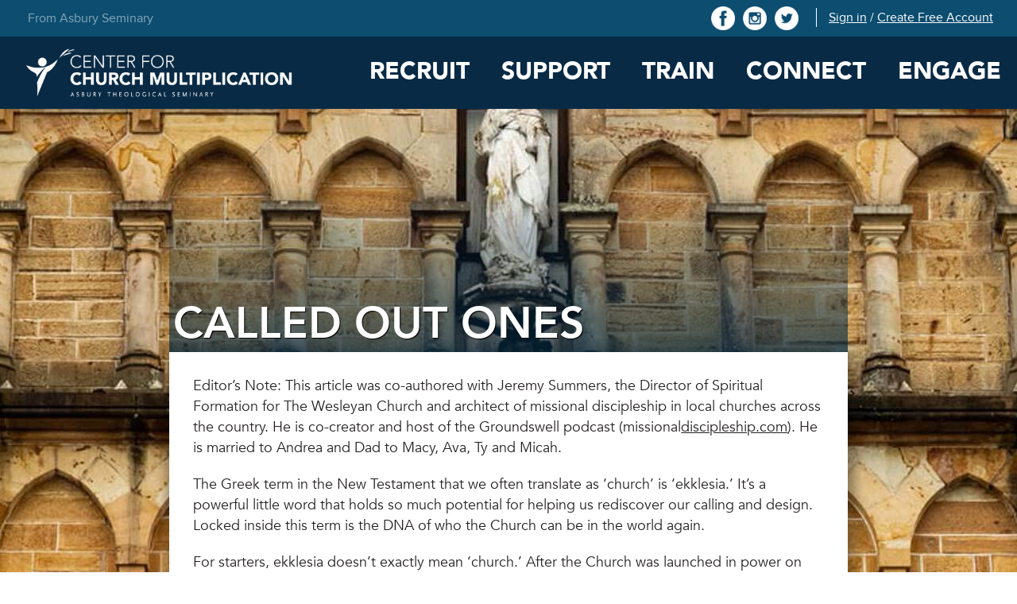

--- FILE ---
content_type: text/html; charset=UTF-8
request_url: https://asburychurchplanting.com/called-out-ones/
body_size: 10175
content:
<!DOCTYPE html>
<html lang="en-US" prefix="og: http://ogp.me/ns#">
<head>
      <title> &raquo; Called Out Ones &mdash; Center for Church Multiplication</title>
  
	<meta http-equiv="Content-Type" content="text/html; charset=UTF-8" />
	<meta name="viewport" content="width=device-width">
	<link rel="profile" href="http://gmpg.org/xfn/11" />
	<link href="https://unpkg.com/tailwindcss@^1.0/dist/tailwind.min.css" rel="stylesheet">
	<link rel="stylesheet" type="text/css" href="/wp-content/themes/cpi/style.css?ver=4.11.25" />
	<link rel='stylesheet' id='font_awesome-css'  href='/wp-content/themes/cpi/fonts/fontawesome/font-awesome.css?ver=4.9.13' type='text/css' />
	<link rel='stylesheet' href='/wp-content/themes/cpi/css/internal-nav.css' type='text/css' media='all' />
	<link rel="icon" type="image/x-icon" href="/wp-content/uploads/ccm-fav-16.png" />
	<link href="https://fonts.googleapis.com/css2?family=Abril+Fatface&display=swap" rel="stylesheet">
	
	<!-- Facebook Pixel Code --><script>!function(f,b,e,v,n,t,s){if(f.fbq)return;n=f.fbq=function(){n.callMethod?n.callMethod.apply(n,arguments):n.queue.push(arguments)};if(!f._fbq)f._fbq=n;n.push=n;n.loaded=!0;n.version='2.0';n.queue=[];t=b.createElement(e);t.async=!0;t.src=v;s=b.getElementsByTagName(e)[0];s.parentNode.insertBefore(t,s)}(window,document,'script','https://connect.facebook.net/en_US/fbevents.js'); fbq('init', '781034156745345'); fbq('track', 'PageView');</script><noscript> <img height="1" width="1" src="https://www.facebook.com/tr?id=781034156745345&ev=PageView&noscript=1"/></noscript><!-- End Facebook Pixel Code -->
		
	<meta name='robots' content='max-image-preview:large' />
	<style>img:is([sizes="auto" i], [sizes^="auto," i]) { contain-intrinsic-size: 3000px 1500px }</style>
	<link rel="alternate" type="application/rss+xml" title="Asbury Center for Church Multiplication &raquo; Called Out Ones Comments Feed" href="https://asburychurchplanting.com/called-out-ones/feed/" />
<script type="text/javascript">
/* <![CDATA[ */
window._wpemojiSettings = {"baseUrl":"https:\/\/s.w.org\/images\/core\/emoji\/16.0.1\/72x72\/","ext":".png","svgUrl":"https:\/\/s.w.org\/images\/core\/emoji\/16.0.1\/svg\/","svgExt":".svg","source":{"concatemoji":"https:\/\/asburychurchplanting.com\/wp-includes\/js\/wp-emoji-release.min.js?ver=6.8.3"}};
/*! This file is auto-generated */
!function(s,n){var o,i,e;function c(e){try{var t={supportTests:e,timestamp:(new Date).valueOf()};sessionStorage.setItem(o,JSON.stringify(t))}catch(e){}}function p(e,t,n){e.clearRect(0,0,e.canvas.width,e.canvas.height),e.fillText(t,0,0);var t=new Uint32Array(e.getImageData(0,0,e.canvas.width,e.canvas.height).data),a=(e.clearRect(0,0,e.canvas.width,e.canvas.height),e.fillText(n,0,0),new Uint32Array(e.getImageData(0,0,e.canvas.width,e.canvas.height).data));return t.every(function(e,t){return e===a[t]})}function u(e,t){e.clearRect(0,0,e.canvas.width,e.canvas.height),e.fillText(t,0,0);for(var n=e.getImageData(16,16,1,1),a=0;a<n.data.length;a++)if(0!==n.data[a])return!1;return!0}function f(e,t,n,a){switch(t){case"flag":return n(e,"\ud83c\udff3\ufe0f\u200d\u26a7\ufe0f","\ud83c\udff3\ufe0f\u200b\u26a7\ufe0f")?!1:!n(e,"\ud83c\udde8\ud83c\uddf6","\ud83c\udde8\u200b\ud83c\uddf6")&&!n(e,"\ud83c\udff4\udb40\udc67\udb40\udc62\udb40\udc65\udb40\udc6e\udb40\udc67\udb40\udc7f","\ud83c\udff4\u200b\udb40\udc67\u200b\udb40\udc62\u200b\udb40\udc65\u200b\udb40\udc6e\u200b\udb40\udc67\u200b\udb40\udc7f");case"emoji":return!a(e,"\ud83e\udedf")}return!1}function g(e,t,n,a){var r="undefined"!=typeof WorkerGlobalScope&&self instanceof WorkerGlobalScope?new OffscreenCanvas(300,150):s.createElement("canvas"),o=r.getContext("2d",{willReadFrequently:!0}),i=(o.textBaseline="top",o.font="600 32px Arial",{});return e.forEach(function(e){i[e]=t(o,e,n,a)}),i}function t(e){var t=s.createElement("script");t.src=e,t.defer=!0,s.head.appendChild(t)}"undefined"!=typeof Promise&&(o="wpEmojiSettingsSupports",i=["flag","emoji"],n.supports={everything:!0,everythingExceptFlag:!0},e=new Promise(function(e){s.addEventListener("DOMContentLoaded",e,{once:!0})}),new Promise(function(t){var n=function(){try{var e=JSON.parse(sessionStorage.getItem(o));if("object"==typeof e&&"number"==typeof e.timestamp&&(new Date).valueOf()<e.timestamp+604800&&"object"==typeof e.supportTests)return e.supportTests}catch(e){}return null}();if(!n){if("undefined"!=typeof Worker&&"undefined"!=typeof OffscreenCanvas&&"undefined"!=typeof URL&&URL.createObjectURL&&"undefined"!=typeof Blob)try{var e="postMessage("+g.toString()+"("+[JSON.stringify(i),f.toString(),p.toString(),u.toString()].join(",")+"));",a=new Blob([e],{type:"text/javascript"}),r=new Worker(URL.createObjectURL(a),{name:"wpTestEmojiSupports"});return void(r.onmessage=function(e){c(n=e.data),r.terminate(),t(n)})}catch(e){}c(n=g(i,f,p,u))}t(n)}).then(function(e){for(var t in e)n.supports[t]=e[t],n.supports.everything=n.supports.everything&&n.supports[t],"flag"!==t&&(n.supports.everythingExceptFlag=n.supports.everythingExceptFlag&&n.supports[t]);n.supports.everythingExceptFlag=n.supports.everythingExceptFlag&&!n.supports.flag,n.DOMReady=!1,n.readyCallback=function(){n.DOMReady=!0}}).then(function(){return e}).then(function(){var e;n.supports.everything||(n.readyCallback(),(e=n.source||{}).concatemoji?t(e.concatemoji):e.wpemoji&&e.twemoji&&(t(e.twemoji),t(e.wpemoji)))}))}((window,document),window._wpemojiSettings);
/* ]]> */
</script>
<style id='wp-emoji-styles-inline-css' type='text/css'>

	img.wp-smiley, img.emoji {
		display: inline !important;
		border: none !important;
		box-shadow: none !important;
		height: 1em !important;
		width: 1em !important;
		margin: 0 0.07em !important;
		vertical-align: -0.1em !important;
		background: none !important;
		padding: 0 !important;
	}
</style>
<link rel='stylesheet' id='wp-block-library-css' href='https://asburychurchplanting.com/wp-includes/css/dist/block-library/style.min.css?ver=6.8.3' type='text/css' media='all' />
<style id='classic-theme-styles-inline-css' type='text/css'>
/*! This file is auto-generated */
.wp-block-button__link{color:#fff;background-color:#32373c;border-radius:9999px;box-shadow:none;text-decoration:none;padding:calc(.667em + 2px) calc(1.333em + 2px);font-size:1.125em}.wp-block-file__button{background:#32373c;color:#fff;text-decoration:none}
</style>
<style id='global-styles-inline-css' type='text/css'>
:root{--wp--preset--aspect-ratio--square: 1;--wp--preset--aspect-ratio--4-3: 4/3;--wp--preset--aspect-ratio--3-4: 3/4;--wp--preset--aspect-ratio--3-2: 3/2;--wp--preset--aspect-ratio--2-3: 2/3;--wp--preset--aspect-ratio--16-9: 16/9;--wp--preset--aspect-ratio--9-16: 9/16;--wp--preset--color--black: #000000;--wp--preset--color--cyan-bluish-gray: #abb8c3;--wp--preset--color--white: #ffffff;--wp--preset--color--pale-pink: #f78da7;--wp--preset--color--vivid-red: #cf2e2e;--wp--preset--color--luminous-vivid-orange: #ff6900;--wp--preset--color--luminous-vivid-amber: #fcb900;--wp--preset--color--light-green-cyan: #7bdcb5;--wp--preset--color--vivid-green-cyan: #00d084;--wp--preset--color--pale-cyan-blue: #8ed1fc;--wp--preset--color--vivid-cyan-blue: #0693e3;--wp--preset--color--vivid-purple: #9b51e0;--wp--preset--gradient--vivid-cyan-blue-to-vivid-purple: linear-gradient(135deg,rgba(6,147,227,1) 0%,rgb(155,81,224) 100%);--wp--preset--gradient--light-green-cyan-to-vivid-green-cyan: linear-gradient(135deg,rgb(122,220,180) 0%,rgb(0,208,130) 100%);--wp--preset--gradient--luminous-vivid-amber-to-luminous-vivid-orange: linear-gradient(135deg,rgba(252,185,0,1) 0%,rgba(255,105,0,1) 100%);--wp--preset--gradient--luminous-vivid-orange-to-vivid-red: linear-gradient(135deg,rgba(255,105,0,1) 0%,rgb(207,46,46) 100%);--wp--preset--gradient--very-light-gray-to-cyan-bluish-gray: linear-gradient(135deg,rgb(238,238,238) 0%,rgb(169,184,195) 100%);--wp--preset--gradient--cool-to-warm-spectrum: linear-gradient(135deg,rgb(74,234,220) 0%,rgb(151,120,209) 20%,rgb(207,42,186) 40%,rgb(238,44,130) 60%,rgb(251,105,98) 80%,rgb(254,248,76) 100%);--wp--preset--gradient--blush-light-purple: linear-gradient(135deg,rgb(255,206,236) 0%,rgb(152,150,240) 100%);--wp--preset--gradient--blush-bordeaux: linear-gradient(135deg,rgb(254,205,165) 0%,rgb(254,45,45) 50%,rgb(107,0,62) 100%);--wp--preset--gradient--luminous-dusk: linear-gradient(135deg,rgb(255,203,112) 0%,rgb(199,81,192) 50%,rgb(65,88,208) 100%);--wp--preset--gradient--pale-ocean: linear-gradient(135deg,rgb(255,245,203) 0%,rgb(182,227,212) 50%,rgb(51,167,181) 100%);--wp--preset--gradient--electric-grass: linear-gradient(135deg,rgb(202,248,128) 0%,rgb(113,206,126) 100%);--wp--preset--gradient--midnight: linear-gradient(135deg,rgb(2,3,129) 0%,rgb(40,116,252) 100%);--wp--preset--font-size--small: 13px;--wp--preset--font-size--medium: 20px;--wp--preset--font-size--large: 36px;--wp--preset--font-size--x-large: 42px;--wp--preset--spacing--20: 0.44rem;--wp--preset--spacing--30: 0.67rem;--wp--preset--spacing--40: 1rem;--wp--preset--spacing--50: 1.5rem;--wp--preset--spacing--60: 2.25rem;--wp--preset--spacing--70: 3.38rem;--wp--preset--spacing--80: 5.06rem;--wp--preset--shadow--natural: 6px 6px 9px rgba(0, 0, 0, 0.2);--wp--preset--shadow--deep: 12px 12px 50px rgba(0, 0, 0, 0.4);--wp--preset--shadow--sharp: 6px 6px 0px rgba(0, 0, 0, 0.2);--wp--preset--shadow--outlined: 6px 6px 0px -3px rgba(255, 255, 255, 1), 6px 6px rgba(0, 0, 0, 1);--wp--preset--shadow--crisp: 6px 6px 0px rgba(0, 0, 0, 1);}:where(.is-layout-flex){gap: 0.5em;}:where(.is-layout-grid){gap: 0.5em;}body .is-layout-flex{display: flex;}.is-layout-flex{flex-wrap: wrap;align-items: center;}.is-layout-flex > :is(*, div){margin: 0;}body .is-layout-grid{display: grid;}.is-layout-grid > :is(*, div){margin: 0;}:where(.wp-block-columns.is-layout-flex){gap: 2em;}:where(.wp-block-columns.is-layout-grid){gap: 2em;}:where(.wp-block-post-template.is-layout-flex){gap: 1.25em;}:where(.wp-block-post-template.is-layout-grid){gap: 1.25em;}.has-black-color{color: var(--wp--preset--color--black) !important;}.has-cyan-bluish-gray-color{color: var(--wp--preset--color--cyan-bluish-gray) !important;}.has-white-color{color: var(--wp--preset--color--white) !important;}.has-pale-pink-color{color: var(--wp--preset--color--pale-pink) !important;}.has-vivid-red-color{color: var(--wp--preset--color--vivid-red) !important;}.has-luminous-vivid-orange-color{color: var(--wp--preset--color--luminous-vivid-orange) !important;}.has-luminous-vivid-amber-color{color: var(--wp--preset--color--luminous-vivid-amber) !important;}.has-light-green-cyan-color{color: var(--wp--preset--color--light-green-cyan) !important;}.has-vivid-green-cyan-color{color: var(--wp--preset--color--vivid-green-cyan) !important;}.has-pale-cyan-blue-color{color: var(--wp--preset--color--pale-cyan-blue) !important;}.has-vivid-cyan-blue-color{color: var(--wp--preset--color--vivid-cyan-blue) !important;}.has-vivid-purple-color{color: var(--wp--preset--color--vivid-purple) !important;}.has-black-background-color{background-color: var(--wp--preset--color--black) !important;}.has-cyan-bluish-gray-background-color{background-color: var(--wp--preset--color--cyan-bluish-gray) !important;}.has-white-background-color{background-color: var(--wp--preset--color--white) !important;}.has-pale-pink-background-color{background-color: var(--wp--preset--color--pale-pink) !important;}.has-vivid-red-background-color{background-color: var(--wp--preset--color--vivid-red) !important;}.has-luminous-vivid-orange-background-color{background-color: var(--wp--preset--color--luminous-vivid-orange) !important;}.has-luminous-vivid-amber-background-color{background-color: var(--wp--preset--color--luminous-vivid-amber) !important;}.has-light-green-cyan-background-color{background-color: var(--wp--preset--color--light-green-cyan) !important;}.has-vivid-green-cyan-background-color{background-color: var(--wp--preset--color--vivid-green-cyan) !important;}.has-pale-cyan-blue-background-color{background-color: var(--wp--preset--color--pale-cyan-blue) !important;}.has-vivid-cyan-blue-background-color{background-color: var(--wp--preset--color--vivid-cyan-blue) !important;}.has-vivid-purple-background-color{background-color: var(--wp--preset--color--vivid-purple) !important;}.has-black-border-color{border-color: var(--wp--preset--color--black) !important;}.has-cyan-bluish-gray-border-color{border-color: var(--wp--preset--color--cyan-bluish-gray) !important;}.has-white-border-color{border-color: var(--wp--preset--color--white) !important;}.has-pale-pink-border-color{border-color: var(--wp--preset--color--pale-pink) !important;}.has-vivid-red-border-color{border-color: var(--wp--preset--color--vivid-red) !important;}.has-luminous-vivid-orange-border-color{border-color: var(--wp--preset--color--luminous-vivid-orange) !important;}.has-luminous-vivid-amber-border-color{border-color: var(--wp--preset--color--luminous-vivid-amber) !important;}.has-light-green-cyan-border-color{border-color: var(--wp--preset--color--light-green-cyan) !important;}.has-vivid-green-cyan-border-color{border-color: var(--wp--preset--color--vivid-green-cyan) !important;}.has-pale-cyan-blue-border-color{border-color: var(--wp--preset--color--pale-cyan-blue) !important;}.has-vivid-cyan-blue-border-color{border-color: var(--wp--preset--color--vivid-cyan-blue) !important;}.has-vivid-purple-border-color{border-color: var(--wp--preset--color--vivid-purple) !important;}.has-vivid-cyan-blue-to-vivid-purple-gradient-background{background: var(--wp--preset--gradient--vivid-cyan-blue-to-vivid-purple) !important;}.has-light-green-cyan-to-vivid-green-cyan-gradient-background{background: var(--wp--preset--gradient--light-green-cyan-to-vivid-green-cyan) !important;}.has-luminous-vivid-amber-to-luminous-vivid-orange-gradient-background{background: var(--wp--preset--gradient--luminous-vivid-amber-to-luminous-vivid-orange) !important;}.has-luminous-vivid-orange-to-vivid-red-gradient-background{background: var(--wp--preset--gradient--luminous-vivid-orange-to-vivid-red) !important;}.has-very-light-gray-to-cyan-bluish-gray-gradient-background{background: var(--wp--preset--gradient--very-light-gray-to-cyan-bluish-gray) !important;}.has-cool-to-warm-spectrum-gradient-background{background: var(--wp--preset--gradient--cool-to-warm-spectrum) !important;}.has-blush-light-purple-gradient-background{background: var(--wp--preset--gradient--blush-light-purple) !important;}.has-blush-bordeaux-gradient-background{background: var(--wp--preset--gradient--blush-bordeaux) !important;}.has-luminous-dusk-gradient-background{background: var(--wp--preset--gradient--luminous-dusk) !important;}.has-pale-ocean-gradient-background{background: var(--wp--preset--gradient--pale-ocean) !important;}.has-electric-grass-gradient-background{background: var(--wp--preset--gradient--electric-grass) !important;}.has-midnight-gradient-background{background: var(--wp--preset--gradient--midnight) !important;}.has-small-font-size{font-size: var(--wp--preset--font-size--small) !important;}.has-medium-font-size{font-size: var(--wp--preset--font-size--medium) !important;}.has-large-font-size{font-size: var(--wp--preset--font-size--large) !important;}.has-x-large-font-size{font-size: var(--wp--preset--font-size--x-large) !important;}
:where(.wp-block-post-template.is-layout-flex){gap: 1.25em;}:where(.wp-block-post-template.is-layout-grid){gap: 1.25em;}
:where(.wp-block-columns.is-layout-flex){gap: 2em;}:where(.wp-block-columns.is-layout-grid){gap: 2em;}
:root :where(.wp-block-pullquote){font-size: 1.5em;line-height: 1.6;}
</style>
<link rel='stylesheet' id='wp-job-manager-job-listings-css' href='https://asburychurchplanting.com/wp-content/plugins/wp-job-manager/assets/dist/css/job-listings.css?ver=598383a28ac5f9f156e4' type='text/css' media='all' />
<script type="text/javascript" src="https://asburychurchplanting.com/wp-includes/js/jquery/jquery.min.js?ver=3.7.1" id="jquery-core-js"></script>
<script type="text/javascript" src="https://asburychurchplanting.com/wp-includes/js/jquery/jquery-migrate.min.js?ver=3.4.1" id="jquery-migrate-js"></script>
<script type="text/javascript" id="afp_script-js-extra">
/* <![CDATA[ */
var afp_vars = {"afp_nonce":"77f359b403","afp_ajax_url":"https:\/\/asburychurchplanting.com\/wp-admin\/admin-ajax.php"};
/* ]]> */
</script>
<script type="text/javascript" src="https://asburychurchplanting.com/wp-content/themes/cpi/js/ajax-filter-posts.js" id="afp_script-js"></script>
<link rel="https://api.w.org/" href="https://asburychurchplanting.com/wp-json/" /><link rel="alternate" title="JSON" type="application/json" href="https://asburychurchplanting.com/wp-json/wp/v2/posts/59700" /><link rel="EditURI" type="application/rsd+xml" title="RSD" href="https://asburychurchplanting.com/xmlrpc.php?rsd" />
<meta name="generator" content="WordPress 6.8.3" />
<link rel="canonical" href="https://asburychurchplanting.com/called-out-ones/" />
<link rel='shortlink' href='https://asburychurchplanting.com/?p=59700' />
<link rel="alternate" title="oEmbed (JSON)" type="application/json+oembed" href="https://asburychurchplanting.com/wp-json/oembed/1.0/embed?url=https%3A%2F%2Fasburychurchplanting.com%2Fcalled-out-ones%2F" />
<link rel="alternate" title="oEmbed (XML)" type="text/xml+oembed" href="https://asburychurchplanting.com/wp-json/oembed/1.0/embed?url=https%3A%2F%2Fasburychurchplanting.com%2Fcalled-out-ones%2F&#038;format=xml" />

  <style>
    #asbury {
      display: inline-block;
      float: left;
      line-height: 46px;
      margin-left: 35px;
      opacity: 50%;
    }  
    #asbury a {
      text-decoration: none;
    }
  </style>
</head>

<header>
  
	<div id="top-bar">
  	<div id="asbury">
      <a href="https://asburyseminary.edu" target="_blank">From Asbury Seminary</a>
    </div>
  
		<a href="https://facebook.com/AsburyCCM" target="_blank"><img src="/wp-content/uploads/social-fb.png" /></a>
		<a href="https://instagram.com/asburycpi" target="_blank"><img src="/wp-content/uploads/social-instagram.png" /></a>
		<a href="https://twitter.com/AsburyCCM" target="_blank"><img src="/wp-content/uploads/social-twitter.png" /></a>
		<div class="sign-in inline-block color-white">

  		            <a href="/login">Sign in</a> / <a href="/register">Create Free Account</a>
        			
		</div>

	</div>

  <link rel="stylesheet" type="text/css" href="/wp-content/themes/cpi/css/menu-new.css?ver=1769662520"/>

<div id="nav-bar">
  <a href="/"><img class="" src="/wp-content/uploads/asbury-ccm-logo-w.png" /></a>
  
  <div class="navbar">
  <div class="dropdown">
    <button class="dropbtn">Recruit 
      <i class="header-chunk pen-title-area"></i>
    </button>
    <div class="dropdown-content">
      <div class="row">
        <div class="column first-column">
        <div class="menu-recruit-container"><ul id="menu-recruit" class="menu"><li id="menu-item-81299" class="menu-item menu-item-type-post_type menu-item-object-page menu-item-81299"><a href="https://asburychurchplanting.com/find-your-people/">Find Your People</a></li>
<li id="menu-item-81633" class="menu-item menu-item-type-post_type menu-item-object-page menu-item-81633"><a href="https://asburychurchplanting.com/lunch-and-learn/">Lunch and Learn</a></li>
</ul></div>        </div>
      </div>
    </div>
    </div> 

    <div class="dropdown">
      <button class="dropbtn">Support 
        <i class="header-chunk pen-title-area"></i>
      </button>
      <div class="dropdown-content">
        <div class="row">
          <div class="column second-column">
          <div class="menu-support-container"><ul id="menu-support" class="menu"><li id="menu-item-81300" class="menu-item menu-item-type-post_type menu-item-object-page menu-item-81300"><a href="https://asburychurchplanting.com/multiplication-grants/">Multiplication Grants</a></li>
<li id="menu-item-81326" class="menu-item menu-item-type-post_type menu-item-object-page menu-item-81326"><a href="https://asburychurchplanting.com/testimonials/">Testimonials</a></li>
<li id="menu-item-80989" class="menu-item menu-item-type-post_type menu-item-object-page menu-item-80989"><a target="_blank" href="https://therivernetwork.org/asburygmcgrant#new_tab">GMC Matching Grants</a></li>
</ul></div>          </div>
         </div>
      </div>
    </div>
    
    <div class="dropdown">
      <button class="dropbtn">Train 
        <i class="header-chunk pen-title-area"></i>
      </button>
      <div class="dropdown-content">
        <div class="row">
          <div class="column third-column">
          <div class="menu-train-container"><ul id="menu-train" class="menu"><li id="menu-item-81535" class="menu-item menu-item-type-post_type menu-item-object-page menu-item-81535"><a href="https://asburychurchplanting.com/coaching/">Coaching for Church Multiplication</a></li>
<li id="menu-item-81341" class="menu-item menu-item-type-post_type menu-item-object-page menu-item-81341"><a href="https://asburychurchplanting.com/global-gatherings/">Global Gatherings</a></li>
<li id="menu-item-81538" class="menu-item menu-item-type-post_type menu-item-object-page menu-item-81538"><a href="https://asburychurchplanting.com/discovery-bible-studies/">Discovery Bible Studies</a></li>
<li id="menu-item-80367" class="menu-item menu-item-type-custom menu-item-object-custom menu-item-80367"><a href="https://asburyseminary.edu/academics/degrees/certificates/church-planting/">Certificate in Church Planting</a></li>
<li id="menu-item-79046" class="menu-item menu-item-type-post_type menu-item-object-page menu-item-79046"><a href="https://asburychurchplanting.com/degrees/">Degrees</a></li>
</ul></div>          </div>
      </div>
    </div>
  </div>
  
  <div class="dropdown">
    <button class="dropbtn">Connect 
      <i class="header-chunk pen-title-area"></i>
    </button>
    <div class="dropdown-content">
      <div class="row">
        <div class="column fourth-column">
          <div class="menu-connect-container"><ul id="menu-connect" class="menu"><li id="menu-item-80854" class="menu-item menu-item-type-post_type menu-item-object-page menu-item-80854"><a href="https://asburychurchplanting.com/our-team/">Our Team</a></li>
<li id="menu-item-81539" class="menu-item menu-item-type-post_type menu-item-object-page menu-item-81539"><a href="https://asburychurchplanting.com/partners/">Partners</a></li>
<li id="menu-item-79052" class="menu-item menu-item-type-post_type menu-item-object-page menu-item-79052"><a href="https://asburychurchplanting.com/join/">Join the Connection</a></li>
</ul></div>        </div>
      </div>
    </div>
  </div>

  <div class="dropdown">
    <button class="dropbtn">Engage 
      <i class="header-chunk pen-title-area"></i>
    </button>
    <div class="dropdown-content">
      <div class="row">
        <div class="column fifth-column">
          <div class="menu-engage-container"><ul id="menu-engage" class="menu"><li id="menu-item-81344" class="menu-item menu-item-type-post_type menu-item-object-page menu-item-81344"><a href="https://asburychurchplanting.com/books/">Books</a></li>
<li id="menu-item-81347" class="menu-item menu-item-type-post_type menu-item-object-page menu-item-81347"><a href="https://asburychurchplanting.com/resources/">Resource Library</a></li>
<li id="menu-item-81345" class="menu-item menu-item-type-post_type menu-item-object-page menu-item-81345"><a href="https://asburychurchplanting.com/conversations-podcast/">Church Planting Conversations Podcast</a></li>
<li id="menu-item-81543" class="menu-item menu-item-type-post_type menu-item-object-page menu-item-81543"><a href="https://asburychurchplanting.com/local-church-defined/">Definitions and Principles</a></li>
</ul></div>        </div>
      </div>
    </div>
  </div>
</div>
<nav role="navigation">
  <div id="menuToggle">
    <input type="checkbox" />
    <span></span>
    <span></span>
    <span></span>
    
    <ul id="menu">
      <div class="ham-header">Recruit</div>
      <div class="menu-recruit-container"><ul id="menu-recruit-1" class="menu"><li class="menu-item menu-item-type-post_type menu-item-object-page menu-item-81299"><a href="https://asburychurchplanting.com/find-your-people/">Find Your People</a></li>
<li class="menu-item menu-item-type-post_type menu-item-object-page menu-item-81633"><a href="https://asburychurchplanting.com/lunch-and-learn/">Lunch and Learn</a></li>
</ul></div>        <div class="ham-header">Support</div>
      <div class="menu-support-container"><ul id="menu-support-1" class="menu"><li class="menu-item menu-item-type-post_type menu-item-object-page menu-item-81300"><a href="https://asburychurchplanting.com/multiplication-grants/">Multiplication Grants</a></li>
<li class="menu-item menu-item-type-post_type menu-item-object-page menu-item-81326"><a href="https://asburychurchplanting.com/testimonials/">Testimonials</a></li>
<li class="menu-item menu-item-type-post_type menu-item-object-page menu-item-80989"><a target="_blank" href="https://therivernetwork.org/asburygmcgrant#new_tab">GMC Matching Grants</a></li>
</ul></div>        <div class="ham-header">Train</div>
      <div class="menu-train-container"><ul id="menu-train-1" class="menu"><li class="menu-item menu-item-type-post_type menu-item-object-page menu-item-81535"><a href="https://asburychurchplanting.com/coaching/">Coaching for Church Multiplication</a></li>
<li class="menu-item menu-item-type-post_type menu-item-object-page menu-item-81341"><a href="https://asburychurchplanting.com/global-gatherings/">Global Gatherings</a></li>
<li class="menu-item menu-item-type-post_type menu-item-object-page menu-item-81538"><a href="https://asburychurchplanting.com/discovery-bible-studies/">Discovery Bible Studies</a></li>
<li class="menu-item menu-item-type-custom menu-item-object-custom menu-item-80367"><a href="https://asburyseminary.edu/academics/degrees/certificates/church-planting/">Certificate in Church Planting</a></li>
<li class="menu-item menu-item-type-post_type menu-item-object-page menu-item-79046"><a href="https://asburychurchplanting.com/degrees/">Degrees</a></li>
</ul></div>        
        <div class="ham-header">Connect</div>
        <div class="menu-connect-container"><ul id="menu-connect-1" class="menu"><li class="menu-item menu-item-type-post_type menu-item-object-page menu-item-80854"><a href="https://asburychurchplanting.com/our-team/">Our Team</a></li>
<li class="menu-item menu-item-type-post_type menu-item-object-page menu-item-81539"><a href="https://asburychurchplanting.com/partners/">Partners</a></li>
<li class="menu-item menu-item-type-post_type menu-item-object-page menu-item-79052"><a href="https://asburychurchplanting.com/join/">Join the Connection</a></li>
</ul></div>        
          <div class="ham-header">Engage</div>
          <div class="menu-engage-container"><ul id="menu-engage-1" class="menu"><li class="menu-item menu-item-type-post_type menu-item-object-page menu-item-81344"><a href="https://asburychurchplanting.com/books/">Books</a></li>
<li class="menu-item menu-item-type-post_type menu-item-object-page menu-item-81347"><a href="https://asburychurchplanting.com/resources/">Resource Library</a></li>
<li class="menu-item menu-item-type-post_type menu-item-object-page menu-item-81345"><a href="https://asburychurchplanting.com/conversations-podcast/">Church Planting Conversations Podcast</a></li>
<li class="menu-item menu-item-type-post_type menu-item-object-page menu-item-81543"><a href="https://asburychurchplanting.com/local-church-defined/">Definitions and Principles</a></li>
</ul></div>      
    </ul>
  </div>
</nav>    
</header>


<body class="wp-singular post-template-default single single-post postid-59700 single-format-standard wp-theme-cpi post-called-out-ones cpi">
 <!-- Google tag (gtag.js) - Google Analytics -->
<script async src="https://www.googletagmanager.com/gtag/js?id=G-BS31ZC7MVL"></script>
<script>
  window.dataLayer = window.dataLayer || [];
  function gtag(){dataLayer.push(arguments);}
  gtag('js', new Date());

  gtag('config', 'G-BS31ZC7MVL');
</script>
 
  

<section class="content"></section>

<div class="page-header flex text-white" style="background: url('/wp-content/uploads/PageHeader-Resources.jpg') no-repeat center center; background-size: cover;">
	<div class="m-auto text-center">
		<h1 class=""></h1>
		<span class="text-3xl"></span>
	</div>
</div>



<div class="w-full flex justify-center m-0 p-0">
	<div class="page-content w-2/3">
		<div class="page-content-title">
			<h1>Called Out Ones</h1>
		</div>
		 <div class="page-content-block">
				 <p>Editor&#8217;s Note: This article was co-authored with Jeremy Summers, the Director of Spiritual Formation for The Wesleyan Church and architect of missional discipleship in local churches across the country. He is co-creator and host of the Groundswell podcast (missional<a href="http://discipleship.com">discipleship.com</a>). He is married to Andrea and Dad to Macy, Ava, Ty and Micah.</p>
<p>The Greek term in the New Testament that we often translate as ‘church’ is ‘ekklesia.’ It’s a powerful little word that holds so much potential for helping us rediscover our calling and design. Locked inside this term is the DNA of who the Church can be in the world again.</p>
<p>For starters, ekklesia doesn’t exactly mean ‘church.’ After the Church was launched in power on the day of Pentecost, the first believers didn’t create a new term to describe who they were. They borrowed an existing term from the common vernacular, already invested with meaning and understanding. Ekklesia means ‘assembly’ or ‘gathering’ or ‘congregation.’ As you can see, the word refers to a body of people, not to a building. Interestingly, our English word for church is derived from the German ‘kirche,’ which generally refers to the building itself. Do you see the difference? One is a place and the other is people. One is brick and mortar and the other is flesh and blood.</p>
<p>But this dynamic little term holds another layer of meaning, as well. Digging deeper we find that ekklesia comes from two words that mean “to summon” and “out.” Perhaps “called out ones” provides insight into the nature of this congregation, assembly, or gathering. And in this we find the DNA of the Church—we are the called out ones.</p>
<p>What does that mean for us? How does that set our direction and reorient us in our purpose? Let’s look at each of those three defining words and find out…</p>
<p><strong><em>Called:</em></strong> How does this entire movement begin? Jesus calls disciples. And that continues with us. We are called by Jesus to follow Jesus wherever he leads, whatever that costs. This represents the DNA strand of Discipleship.</p>
<p>“Come, follow me” is a simple invitation. But hidden in these words is the power to rewrite and reroute the trajectory of our lives. When the first disciples heard it they immediately dropped their nets on the shore, stepped into the future, and reshaped the world. Across the generations this invitation has not changed but it continues to change everything. Modern day disciples still answer the call to follow Jesus into the new life that he pioneers, leaving a trail of transformation in his wake.</p>
<p>But let’s be real about something here. The stakes are high and the cost is steep. Jesus offers no map, no framework, no turn by turn description of where this might take us. Just a challenge to follow wherever he chooses to lead. There is no sales pitch about an easier life. No guarantees of greatness. Just a call to surrender and a warning that this will cost you everything.</p>
<p>So, the call goes out. The cost is clear. But the question remains. Are you in? Will you trust Jesus and risk it all? Will you follow him into a life of discipleship?</p>
<p><strong><em>Out:</em></strong> This simple word sets our direction. We are called out. But where exactly is out? Well that depends on where God is. If God is located in one sacred space that we visit on one sacred day of the week, then we are called to where he is— out of the world and into a building. And in that case, the Church will simply escape from culture and effectively serve itself in the name of personal holiness and fidelity. But if God is actually out in the world, at work in every corner of creation, alive in every need and bringing redemption to the broken places of our communities and beyond, then we are called to where he is— called out to join him in his mission of reconciling all things and all people to himself. This represents the DNA strand of Mission.</p>
<p>After the victory of his crucifixion and resurrection, Jesus appears to his disciples and commissions them. As he prepares to ascend in glory to take his place on the throne at the right hand of the Father, he casts the vision for their future with a clear command. Jesus has conquered sin and death, possesses all authority of heaven and earth, and what does he want them to do? Go. He wants his disciples to go and make more disciples. He sends them out on mission. <em>Sending</em> is natural, even intrinsic in Christianity because it is a part of a pattern in the character of God.</p>
<p>God sends Moses.<br />
God sends prophets.<br />
God sends John the Baptist.<br />
God sends his Son.<br />
Jesus sends the disciples.<br />
God sends the Holy Spirit.<br />
The Holy Spirit sends the Church.<br />
Mission is encoded in our DNA because we inherited it from our Father.</p>
<p><strong><em>Ones: </em></strong>This last word reminds us that ekklesia is a collective venture. This faith is a shared journey. The book of Acts was marked by their passionate worship of God, their shocking compassion toward strangers, and the awe-inspiring power of the Holy Spirit unleashed. But they were also known for the way they loved one another. Authentic community was a pillar of their existence and irresistible beauty. “All of the believers were together, and had everything in common. They all gave to anyone as they had need.” This description (and prescription) in Acts 2 captured the imagination of their culture then and has intrigued dreamers in every generation since.</p>
<p>My good friend and fellow dreamer Joe Sircar observed, “History is littered with attempts to create utopian societies. Governments, non-profits, churches. But all of those dreams fail when we don’t surrender our community to the Holy Spirit. And we don’t get to pick our point of surrender.”</p>
<p>There it is. The mystery of this community was in their all out surrender to the Holy Spirit. They were not communists. Communism is a failed form of human government. And every form of human government falls short of this ideal. That means they weren’t a capitalist democracy either, by the way. In their submission to God and each other they were empowered and governed by the Holy Spirit. And a stunning form of community took root, answering Jesus’ prayer that they would be one.</p>
<p>The DNA of Ekklesia is discipleship (called) and mission (out) in the context of community (ones). In discipleship, Jesus and the Holy Spirit lead us into the heart of the Father. In mission, the heart of the Father sends us out in the power of the Spirit and the love of Jesus. And both must happen together in community. Our churches do not need separate programs for discipleship and mission. We need them intertwined and crossing together, like a double helix bound by beads of community.</p>
<p>Matt LeRoy and Jeremy Summers are co-authors of the new book <em>Paradox: Embracing the Tensions in Christianity</em> (Wesleyan Publishing House, 2016). This series of posts are adapted from the chapter, ‘Church &amp; Culture.’</p>
  
				 
				 					
					
										
					

			</div>
		
	</div>
</div>
















 
	
    


<script type="speculationrules">
{"prefetch":[{"source":"document","where":{"and":[{"href_matches":"\/*"},{"not":{"href_matches":["\/wp-*.php","\/wp-admin\/*","\/wp-content\/uploads\/*","\/wp-content\/*","\/wp-content\/plugins\/*","\/wp-content\/themes\/cpi\/*","\/*\\?(.+)"]}},{"not":{"selector_matches":"a[rel~=\"nofollow\"]"}},{"not":{"selector_matches":".no-prefetch, .no-prefetch a"}}]},"eagerness":"conservative"}]}
</script>
<script type="text/javascript" id="ajax-js-extra">
/* <![CDATA[ */
var wp_ajax = {"ajax_url":"https:\/\/asburychurchplanting.com\/wp-admin\/admin-ajax.php"};
/* ]]> */
</script>
<script type="text/javascript" src="https://asburychurchplanting.com/wp-content/themes/cpi/js/ajax.js" id="ajax-js"></script>
<script type="text/javascript" src="https://asburychurchplanting.com/wp-content/plugins/page-links-to/dist/new-tab.js?ver=3.3.7" id="page-links-to-js"></script>

<style>
.email-subscribe {
  background: #f7f7f7;
  text-align: center;
  padding: 30px 0;
  font-family: 'avenir-book';
  margin-top: 60px;
}
  </style>
<div class="email-subscribe">
    <h2>Receive the latest church planting resources and opportunities</h2>
    <!-- Begin Mailchimp Signup Form -->
    <link href="//cdn-images.mailchimp.com/embedcode/slim-10_7.css" rel="stylesheet" type="text/css">
    <style type="text/css">
    	#mc_embed_signup{ clear:left; font:14px Helvetica,Arial,sans-serif; }
    	#mc_embed_signup input.email, #mc_embed_signup input.button {display: inline-block; max-width: 300px;}
    	#mc_embed_signup input.email {background-color: white; border: 1px solid #e5e5e5; padding-left: 20px;}
    	#mc_embed_signup input.button {background-color: #262626; border: 2px solid #262626; border-radius: 0; height: auto;}
    	#mc_embed_signup form {display: block; text-align: center;}
    </style>
    <div id="mc_embed_signup">
    <form action="https://asburyseminary.us4.list-manage.com/subscribe/post?u=0a1d9b66d3ebdd467a1383ba1&amp;id=2264e4cd96" method="post" id="mc-embedded-subscribe-form" name="mc-embedded-subscribe-form" class="validate" target="_blank" novalidate>
        <div id="mc_embed_signup_scroll">
    	<input type="email" value="" name="EMAIL" class="email" id="mce-EMAIL" placeholder="Your email address" required>
        <!-- real people should not fill this in and expect good things - do not remove this or risk form bot signups-->
        <div style="position: absolute; left: -5000px;" aria-hidden="true"><input type="text" name="b_0a1d9b66d3ebdd467a1383ba1_2264e4cd96" tabindex="-1" value=""></div>
        <div class="clear"><input type="submit" value="Subscribe Now" name="subscribe" id="mc-embedded-subscribe" class="button"></div>
        </div>
    </form>
    </div>
<div class="footer py-10 w-full">

<div class="container m-auto flex flex-wrap">
	<div class="w-full md:w-1/3">
		Asbury Center for Church Multiplication<br />Beeson Center<br />204 North Lexington Avenue<br />Wilmore, KY 40390 USA
		<br /><br />(859) 858-2084<br /><a href="mailto:church.planting@asburyseminary.edu" class="underline">church.planting@asburyseminary.edu</a>
	</div>
	<div class="w-full md:w-1/3">
		<a class="underline" href="https://asburyseminary.edu" target="_blank">Asbury Theological Seminary</a> © 2015-2026 	<a href="https://asburyseminary.edu" target="_blank"><img class="ats-logo" src="/wp-content/uploads/ats-logo.png" /></a>
		
	</div>
	<div class="w-full md:w-1/3">
  	<a href="https://facebook.com/AsburyCCM" target="_blank"><img src="/wp-content/uploads/social-fb.png" /></a>
		<a href="https://instagram.com/asburyccm" target="_blank"><img src="/wp-content/uploads/social-instagram.png" /></a>
		<!-- <a href="https://twitter.com/AsburyCCM" target="_blank"><img src="/wp-content/uploads/social-twitter.png" /></a> -->
	</div>
	
</div>


    

</div>




</body>


<script>
	/*
var initialImg = "/wp-content/uploads/fellowship-church-logo_white.png";
var scrollImg = "/wp-content/uploads/fellowship_logo_colo.png";
var nav = document.getElementById('navbar');

jQuery(window).scroll(function(){
	jQuery('nav').toggleClass('scrolled', jQuery(this).scrollTop() > 78);
});

// Scrolling Function
jQuery(window).scroll(function(){
	jQuery('nav').toggleClass('scrolled', jQuery(this).scrollTop() > 100);
});
jQuery(window).scroll(function() {
   var value = jQuery(this).scrollTop();
   if (value > 100) {
      jQuery(".logo").attr("src", scrollImg);
			jQuery('#menuToggle span').css('background', '#000');
	}		
  else {
      jQuery(".logo").attr("src", initialImg);
			jQuery('#menuToggle span').css('background', '#fff');
	}

});
*/
</script>

<script>
jQuery('.menu').click (function(){
  jQuery(this).toggleClass('open');
});
</script>





</html>





--- FILE ---
content_type: text/css; charset=UTF-8
request_url: https://asburychurchplanting.com/wp-content/themes/cpi/style.css?ver=4.11.25
body_size: 4742
content:
/*
Theme Name: CPI
Author: tdturn2
Description: CPI Theme
Version: 0.1
*/

@font-face {
  font-family: 'metropolis';
  src: url('fonts/metropolis/Metropolis-Regular.otf');
  font-weight: normal;
  font-style: normal;
}

@font-face {
  font-family: 'metropolis-light';
  src: url('fonts/metropolis/Metropolis-Light.otf');
  font-weight: normal;
  font-style: normal;
}
@font-face {
  font-family: 'metropolis-extrabold';
  src: url('fonts/metropolis/Metropolis-ExtraBold.otf');
  font-weight: normal;
  font-style: normal;
}
@font-face {
  font-family: 'proxima-nova';
  src: url('fonts/proxima/proximanova-reg-webfont.eot');
  src: url('fonts/proxima/proximanova-reg-webfont?#iefix') format('embedded-opentype'),
       url('fonts/proxima/proximanova-reg-webfont.ttf') format('truetype'),
       url('fonts/proximanova-reg-webfont') format('svg');
}

@font-face {
  font-family: 'avenir-black';
  src: url('fonts/avenir-black/Avenir-Black.eot');
  src: url('fonts/avenir-black/Avenir-Black?#iefix') format('embedded-opentype'),
       url('fonts/avenir-black/Avenir-Black.ttf') format('truetype'),
			 url('fonts/avenir-black/Avenir-Black.svg') format('svg');
}
@font-face {
  font-family: 'avenir-heavy';
  src: url('fonts/avenir-heavy/Avenir-Heavy.eot');
  src: url('fonts/avenir-heavy/Avenir-Heavy?#iefix') format('embedded-opentype'),
       url('fonts/avenir-heavy/Avenir-Heavy.ttf') format('truetype'),
			 url('fonts/avenir-heavy/Avenir-Heavy.svg') format('svg');
}
@font-face {
  font-family: 'avenir-book';
  src: url('fonts/avenir-book/Avenir-Book.eot');
  src: url('fonts/avenir-book/Avenir-Book?#iefix') format('embedded-opentype'),
       url('fonts/avenir-book/Avenir-Book.ttf') format('truetype'),
			 url('fonts/avenir-book/Avenir-Book.svg') format('svg');
}

body {
	color: black;
	font-family: 'proxima-nova';
}
h1, h2, h3, h4, p {
	font-family: 'metropolis';
	
}
p {
	font-size: 18px;
	color: #231F20;
	font-family: 'avenir-book', helvetica, serif;
	line-height: 26px;
	margin-bottom: 20px;
}
p img {
  display: inline-block;
}
.alignright {
  float: right;
  margin-left: 10px;
  margin-bottom: 10px;
}
.alignleft {
  float:left;
}
header {
	display: inline-block;
	position: fixed;
	top: 0;
	width: 100%;
	z-index: 2;
}





body.logged-in header {
	top: 32px;
}
.filter-white {
	filter: invert(100%) sepia(98%) saturate(7%) hue-rotate(168deg) brightness(102%) contrast(106%);
}

#top-bar {
	background-color: #0c4d70;
	width: 100%;
	text-align: right;
	color: #fff;
}
#top-bar img {
	width: 30px; 
	margin: 0 3px;
	height: auto;
	display: inline-block;
	padding: 8px 0;
}
.footer img {
  width: 50px;
  margin: 0 10px;
	height: auto;
	display: inline-block;
	padding: 0px 0;
}
.footer img.ats-logo {
  clear:both;
  width: 150px !important;
  height: auto;
  display: block;
  margin: 20px auto 0 auto;
}

#top-bar a {
	color: #fff;
	text-decoration: underline;
}
#top-bar a:hover {
	text-decoration: none;
}
.sign-in {
	border-left: 1px solid #fff;
	padding-left: 15px;
	margin-left: 15px;
	margin-right: 30px;
}

#nav-bar {
	background-color: #082a45;
	display: grid;
	grid-template-columns: 340px 1fr;
}
#nav-bar img {
	width: 340px;
	height: auto;
	margin-left: 30px;
	padding: 10px 0;
	display: inline-block;
}

.degrees {
	width: 600px;
	margin: 30px auto 0 auto;
}

.page-content-block .degree h2 {
	font-family: 'avenir-heavy';
	font-size: 45px;
	margin-bottom: 10px;
	color: #3DBEF1;
	font-weight: 200;
	text-transform: uppercase;
}
.page-content-block .degree h3 {
	font-family: 'avenir-black';
	margin-bottom: 15px;
	font-size: 20px;
	color: #052D4B;

}
.page-content a {
  text-decoration: underline;
}
video {
  /* Make video to at least 100% wide and tall */
  min-width: 100%; 
  min-height: 100%; 
  
  /* Setting width & height to auto prevents the browser from stretching or squishing the video */
  width: auto;
  height: auto;
  max-width: none;
  /* Center the video */
  position: absolute;
  top: 50%;
  left: 50%;
  transform: translate(-50%,-50%);
}
.hero-container2 {
	padding-top: 133px;
	width: 100%;
	z-index: 1;
	overflow: hidden;
	height: 840px;
}

.header-wrapper {
	position: relative;
	height: 100%;
}
.hero-container {
	position: absolute;
  top: 0;
  bottom: 0;
  width: 100%;
  height: 100%; 
  overflow: hidden;
}

.bg-video {
	position: relative;
	top: 0;
	left: 0;
	background-position: 50% 50%;
	background-repeat: no-repeat;
	background-size: cover !important;
	display: inline-block;
	height: auto;
	left: 0;
	max-width: none !important;
	min-width: 100%;
	object-fit: contain;
	top: 0;
	width: auto;
	z-index: -99;
}


.hero-content {
	color: #fff;
	font-family: 'metropolis-light';
	height: 900px;
	z-index: 999 !important;
}
.blue-gradient {
	background: rgb(5,45,75);
	background: linear-gradient(303deg, rgba(5,45,75,1) 0%, rgba(0,77,114,1) 100%);
}
.map {
	padding-bottom: 55px;
}
.map-content {
  padding: 50px 0;
}
.map h2 {
	font-family: 'avenir-heavy', 'helvetica';
	text-transform: uppercase;
	font-weight: 500;
	color: #3DBEF1;
	font-size: 54px;
	line-height: 54px;
	text-align: right;
	border-right: 37px solid white;
	padding-right: 30px;
	margin-bottom: 30px;
}
.map-img {
  margin: 0px auto;
}
.map-text {
  padding: 0px 50px;
}
.map p {
	font-family: 'avenir-book', 'helvetica';
	color: #E2F2F6;
	font-size: 16px;
	line-height: 22px;
	text-align: right;
}
.front-feature {
	margin-top: -50px;
	background: white;
	padding: 0;
	-webkit-box-shadow: 3px 5px 15px 6px rgba(0,0,0,0.38);
	-moz-box-shadow: 3px 5px 15px 6px rgba(0,0,0,0.38);
	box-shadow: 3px 5px 15px 6px rgba(0,0,0,0.38);
}
.mission-container {
	background: rgb(226, 242, 246, 0.6);
	padding: 30px 50px;
}
.front-feature h3 {
	font-family: 'Abril Fatface', cursive;
  font-family: 'avenir-heavy', 'helvetica';
	color: #3DBEF1;
	font-size: 32px;
	line-height: 40px;
	text-align: right;
	font-weight: 500;
	margin-bottom: 0 !important
}

.front-feature-content img {
  display: inline-block;
  margin: 0 auto;
}
.front-feature-content img:hover {
  cursor: pointer;
}
.who-we-are {
	text-align: right;
	padding-bottom: 50px;
}
.who-we-are h2 {
	font-family: 'avenir-heavy', 'helvetica';
	font-size:45px;
	line-height: 45px;
	text-transform: uppercase;
	color: #3DBEF1;
	display: inline-block;
	margin: 30px 0;
}
.who-we-are p {
	font-family: 'avenir-book', 'helvetica';
	font-size: 16px;
	line-height: 22px;
	color: #004D72;
}
.who-we-are p a {
  text-decoration: underline;
}
a.watch-btn, span.watch-btn {
	display: inline-block;
	font-family: 'avenir-book', 'helvetica';
  background: #004D72;
  padding: 0 0 0 20px;
  text-transform: uppercase;
	color: #fff;
	font-weight: 200;
	font-size: 24px;
	line-height: 60px;
}
.front-feature-content span {
	font-size: 22px;
	font-weight: 200;
	text-transform: uppercase;
	background-color: #085c80;
	color: white;
	height: 32px;
	padding: 10px;
}
a.blue-btn {
	vertical-align: top;
}
.blue-btn span {
	font-family: 'avenir-book', sans-serif;
	display: inline-block;
	font-size: 15px;
	font-weight: 200;
	text-transform: uppercase;
	background-color: #085c80;
	color: #E2F2F6;
	height: 43px;
	line-height: 43px;
	padding: 0 15px;
	margin: 0;
}
.blue-btn img {
	display: inline-block;
	height: 43px;
	margin-top: -1px;
}
.stories .blue-btn img, .regional-hubs .blue-btn img {
  width: auto;
  border-radius: 0;
  float: none;
  margin-right: 0;
  margin: 0;
  height: 43px;
}
.partner-content {
  display: grid;
  ggrid-template-columns: repeat(auto-fit, minmax(255px, 1fr));
  grid-template-columns: 350px 1fr;
  jjustify-content: center;
  margin-bottom: 15px;
}
/* .partner-content a {
  align-self: center;
} */

.front-feature-content .fa-angle-right {
	background: rgba(0, 0, 0, 0.3);
	font-size: 52px;
	padding: 0;
}

.home-bottom-content {
	margin:  50px auto;
  padding-bottom: 10px;
	text-align: center;
}
.mask-img {
	max-height: 100px;
	height: auto;
	display: inline-block;
	margin-bottom: 50px;
}
.home-bottom-content p {
	max-width: 700px;
	margin: 0 auto 50px auto;
	font-family: 'avenir-book', sans-serif;
	color: #052D4B;
	font-size: 22px;
}
.home-bottom-content h2 {
  font-size: 95px;
  text-transform: uppercase;
  font-family: 'avenir-black', sans-serif;
  color: #082a45;
}
.section-photos {
  margin-bottom: 50px;
}
.section-photos img {
	width: 200px;
	height: auto;
	padding: 0 5px;
	margin-bottom: 0;
  display: inline-block;
}

/*
a.watch-btn .fa-angle-right, span.watch-btn .fa-angle-right, .livestream .fa-angle-right {
	display: inline-block;
	font-size: 60px;
	font-weight: 200px;
  margin-left: 15px;
  background: rgba(0, 0, 0, 0.3);
  padding: 1px 12px 1px 15px;
}
span.learn .fa-angle-right, span.learn .fa-angle, .livestream .fa-angle {
  background-color: #3DBEF1
}

.livestream .fa-angle-right {
	background-color: #085c80;
	line-height: 35px;
	margin-left: 5px;
}


.block-plug {
	height: 550px;
}
.block-plug h3 {
	
}
*/

.embed-container {
        position: relative;
        padding-bottom: 56.25%;
        height: 0; overflow: hidden;
        max-width: 100%; height: auto;
}
.embed-container iframe, .embed-container object, .embed-container embed {
    position: absolute;
    top: 0;
    left: 0;
    width: 100%;
    height: 100%;
}

.iframe-container {
  overflow: hidden;
  padding-top: 56.25%;
  position: relative;
	margin-bottom: 30px;
}
.iframe-container iframe {
  border: 0;
  height: 100%;
  left: 0;
  position: absolute;
  top: 0;
  width: 100%;
}

.institute-listing {
  text-align: center;
  margin-bottom: 30px;
}
.institute-listing h2 {
  margin-top: 30px;
  text-transform: uppercase;
}

.event-block {
  padding: 15px 30px;
  background: #688593;
  display: inline-block;
  font-size: 28px;
  color: white;
  text-align: center;
  font-weight: 900;
  font-family: 'avenir-black';
  text-decoration: none !important;
}
.institute-description {
  text-align: right;
  margin: 0 auto;
}
.page-content-block {
  overflow: hidden;
}
.page-content-block .institute-description h2 {
  margin-top: 30px;
  font-family: 'avenir-heavy';
  font-size: 45px;
  line-height: 45px;
  margin-bottom: 10px;
  color: #3DBEF1;
  font-weight: 200;
  text-transform: uppercase;
}

.event-block:hover {
  background: #3dbef1;  
}



.testimonials-container {
  background: #E2F2F6;
  padding: 30px 0 30px 0;
}
.testimonials {
  font-size: 24px;
  line-height: 30px;
  max-width: 900px;
  margin: 0 auto;
  font-family: 'avenir-book';
}
figcaption {
  text-align: right;
  font-weight: 900;
  float: right;
  font-size: 18px !important;
  color: #052D4B; 
  margin-bottom: 10px;
  padding-right: 20px;
}
blockquote {
  background: transparent;
  border-left: 30px solid #3DBEF1;
  margin: 1.5em 20px;
  padding: 0.5em 20px;
  quotes: "\201C""\201D""\2018""\2019";
  color: #3DBEF1;
}
blockquote:before {
  color: #3DBEF1;
  content: open-quote open-quote;
  font-size: 4em;
  line-height: 0.1em;
  margin-right: 0.25em;
  vertical-align: -0.4em;
}


.page-header {
	height: 894px;
	width: 100%;
	position: absolute;
	z-index: -10;
}
/*
.page-header h1 {
	font-family: 'Metropolis-ExtraBold';
	font-size: 80px;
	
}
.page-header span {
	font-family: 'proxima-nova';
}
*/

.regional-hubs {
  margin-bottom: 30px;
}

.regional-hubs img {
  width: 250px;
  height: auto;
  margin: 0px;
}

h3 {
	font-family: 'avenir-heavy', 'helvetica';
	font-size:35px;
	line-height: 35px;
	color: #3DBEF1;
	display: inline-block;
	margin-bottom: 20px;
}

h4 {
	font-family: 'avenir-heavy', 'helvetica';
	font-size:25px;
	line-height: 35px;
	color: #3DBEF1;
	display: block;
	margin: 0 0 20px 0;
}

.page-content-block .stories h2 {
  margin-bottom: 15px;
}

.page-plug p {
	font-size: 28px;
	line-height: 44px;
	letter-spacing: 0;
	font-family: 'proxima-nova';
}
.page-plug a, .text-content a {
	border-bottom: 4px #1b8aa5 solid;
	padding-bottom: 4px;
}
.page-content {
	margin-top: 233px;
	position: relative;
	z-index: 1;
	display: block;
	font-family: 'avenir-book', Helvetica, sans-serif;
}
.page-content-title {
	height: 210px;
	background: rgb(4,40,64);
	background: linear-gradient(0deg, rgba(4,40,64,0.7) 0%, rgba(4,40,69,0) 100%);
	background-blend-mode: multiply;
	vertical-align: bottom;
	position: relative;
}
.page-content-title h1 {
	position: absolute;
	font-family: 'avenir-heavy', 'helvetica';
	color: #fff;
	text-transform: uppercase;
	font-size: 55px;
	line-height: 60px;
	text-shadow: 1px 1px 1px #000;
	bottom: 5px;
	left: 5px;
}
.page-content-block {
	background: white;
  padding: 30px;
	-webkit-box-shadow: 3px 5px 15px 6px rgba(0,0,0,0.38);
	-moz-box-shadow: 3px 5px 15px 6px rgba(0,0,0,0.38);
	box-shadow: 3px 5px 15px 6px rgba(0,0,0,0.38);

}
.page-content-block h2 {
	font-family: 'avenir-black', helvetica;
	color: #052D4B;
	font-size: 35px;
  line-height: 42px;
	margin-bottom: 20px;
}
.page-content-block ul {
	
	list-style: square;
}
.page-content-block ol {
	font-family: 'avenir-book', helvetica;
	list-style: decimal;
}
.page-content-block ol, .page-content-block ul {
  margin-bottom: 20px;
}
.page-content-block ul li, .page-content-block ol li {
	font-family: 'avenir-book', helvetica;
	font-size: 18px;
	margin-left: 40px;
	padding: 0 0 0 15px;
}
.page-content-block .slick-dots li {
  margin: 0;
  padding: 0;
}
.image-break {
	display: block;
	height: 350px;
	-webkit-background-size: cover;
  -moz-background-size: cover;
  -o-background-size: cover;
  background-size: cover;
}

.stories img {
	width: 13rem;
	border-radius: 50%;
}
.coaching img {
  margin-right: 0;
  float: right;
  margin-left: 15px;
}
.story {
	padding-bottom: 15px;
	margin-bottom: 15px;
	border-bottom: 1px solid #ccc;
}
.stories h3 {
  font-size: 23px;
  line-height: 23px;
  display: inline-block;
  margin: 0 0 15px 0;
}

.resource-content-header {
  bbackground: #F5F5F5;
}
.article-image {
  wwidth: 255px;
  height: 200px;
}
.page-content .articles a {
  text-decoration: none !important;
}
.articles {
  display: grid;
  /* ggrid-template-columns: repeat(4, 1fr); */
  grid-template-columns: repeat(auto-fit, minmax(255px, 1fr));

  grid-gap: 15px;
  /* ggrid-auto-rows: 100px; */
}
.article:hover {
  background: #eee;
}
.article-description {
  padding: 10px;
}
.article h2 {
  font-size: 18px;
  font-weight: 900;
  margin-bottom: 5px;
}
.article h3 {
  font-size: 14px;
  line-height: 14px;
  margin: 0;
  font-weight: 200;
}
.article p {
  font-size: 14px;
  line-height: 18px;
  margin-bottom: 15px;
}
input, textarea, option {
  background: #eee;
  padding: 5px;
}
input, select {height: 40px; border-radius: 10px;}
input[type='checkbox'] { height: 10px; }
input[type=submit] {padding: 0 30px; font-size: 22px; font-weight: 900; border: 1px solid #aaa8a8; margin-left: 30px;}

body .gform_wrapper .gform_body .gform_fields .gfield .address_country select {
  background-color: #eee !important;
  border: red;
}
bbody .gform_wrapper .gform_body .gform_fields .gfield .address_country select {border: 1px solid red;}
bbody .gform_wrapper .gform_body .gform_fields .gfield .address_country {border: 1px solid red;}

.focus-blocks-container {
  text-align: center;
}
.focus-blocks {
  display: grid;
  grid-template-columns: repeat(auto-fit, minmax(255px, 1fr));
  grid-gap: 15px;
  text-align: center;
}
.focus-block img {
  width: 80px;
  height: auto;
  display: inline-block;
}
.focus-block {
  border: 1px solid #ccc;
  padding: 10px;
  border-radius: 5px;
}
.register-btn, .book-download {
  background: #3DBEF1;
  padding: 10px 30px;
  border-radius: 10px;
  margin-bottom: 20px;
  display: inline-block;
  font-size: 20px;
  color: #fff;
  text-decoration: none !important;
}
.assessments {
  display: grid;
  grid-template-columns: repeat(auto-fit, minmax(385px, 1fr));
  
  grid-gap: 30px;
  padding: 30px;
}
.assessment-container {

  border-bottom-left-radius: 10px;
  border-bottom-right-radius: 10px;
}
.assessment {
  text-align: center;
  padding: 20px 0;
  height: 130px;
  border-top-left-radius: 10px;
  border-top-right-radius: 10px;
}
.assessment-container p {
  padding: 20px;
    border-bottom: 1px solid #ccc;
  border-right: 1px solid #ccc;
  border-left: 1px solid #ccc;
}
.assessment img {
  width: 350px;

  display: inline-block;
}
.footer {
	background: #052D4B;
	color: #fff;
}
.footer span {
	display: block;
	color: rgb(53, 53, 53);
}
.footer-logo {
	width: 250px;
	height: auto;
}
.home-feature {
	border-bottom: 2px solid white;
}
.home-feature:last-of-type {
	border-bottom: none;
}
.home-feature p {
	font-family: 'proxima-nova';
}
.reg-block-container {
	margin: 40px 0;
}
.reg-block-container p:last-of-type {
	margin-bottom: 0;
}

.reg-block h4 {
	font-size: 30px;
	font-weight: 700;
	margin: 0 0 20px 0;
}
.reg-block h2 {
	font-size: 28px;
	font-weight: 900;
}


.home-coa {
	background: #ededed;
}
.coa-block {
	background: #eee;
	display: inline-block;
	height: 400px;
	width: 100%;
}
.coa-block div {
	height: 100%;
}
.media-home a {
	border-color: black;
	padding: 10px 20px;
}
.media-home img {
	width: 500px;
	display: inline-block;
}
.fifty-split-container {
	min-height: 500px;
	background: #ededed;
}
.fifty-split-container h3 {
	border-color: rgb(14, 173, 209);
	margin-left: 30px;
}
.description-container div {
	max-width: 100%;
	line-height: 36px;
	font-size: 18px;
	padding: 30px;	
	
}
.action-btn {
	background: #1C8BA4;
	color: #fff;
	border: 1px solid rgb(18, 89, 105);
	padding: 10px 20px;
}
.home-coa, .home-coa h3 {
	color: black;
}
.big-btn, .page-plug .big-btn {
	padding: 20px 30px;
	background: #1C8BA4;
	border-radius: 20px;
	text-decoration: none;
	margin: 20px 0;
	border-bottom: 0;
	color: white;
	display: inline-block;

}
.categories {
  margin: 0 auto 25px auto;
  text-align: center;
}
.categories a {
  background: #3DBEF1;
  color: #fff;
  border-radius: 10px;
  text-decoration: none;
  margin-right: 5px;
  padding: 10px 15px;
  font-size: 15px;
  margin-bottom: 10px;
  display: inline-block;
}
.categories span {
  font-family: 'avenir-heavy';
  display: inline-block;
  margin-right: 15px;
  
}
.books {
  display: grid;
  grid-template-columns: repeat(auto-fit, minmax(200px, 1fr));
  grid-gap: 30px;
  margin-top: 30px;
}
.book img {
  width: 200px;
  height: auto;
}
.signin-options {
  display: grid;
  grid-template-columns: 1fr 1fr;
  justify-items: center;
  align-items: center;
  margin: 30px 0;
  padding: 30px 0;
  border-top: 1px solid #eee;
  border-bottom: 1px solid #eee;
}
#loginform label{display: inline-block;
  margin-right: 20px;
  position: relative;
  top: 2px;
  width: 70px;
}
  

#loginform input[type="text"]{display:inline-block; width:200px;}


input[type="text"], input[type="password"], input[type="submit"]{

  -moz-border-radius: 4px;
  -webkit-border-radius: 4px;
  -o-border-radius: 4px;
  -ms-border-radius: 4px;
  -khtml-border-radius: 4px;
  border-radius: 4px;
  border: 1px solid #ccc;
  padding: 5px 6px 6px;
  width: 215px !important;}
  
#loginform input[type="submit"]{display:inline-block; width:100px !important; margin-left:90px;
	
	-moz-border-radius: 3px;
  -webkit-border-radius: 3px;
  -o-border-radius: 3px;
  -ms-border-radius: 3px;
  -khtml-border-radius: 3px;
  border-radius: 3px;
  -moz-box-shadow: 0 1px 0 rgba(0,0,0,0.05);
  -webkit-box-shadow: 0 1px 0 rgba(0,0,0,0.05);
  -o-box-shadow: 0 1px 0 rgba(0,0,0,0.05);
  -ms-box-shadow: 0 1px 0 rgba(0,0,0,0.05);
  -khtml-box-shadow: 0 1px 0 rgba(0,0,0,0.05);
  box-shadow: 0 1px 0 rgba(0,0,0,0.05);
  background-image: -webkit-gradient(linear,50% 100%,50% 0,color-stop(0%,#e3e3e3),color-stop(50%,#eaeaea),color-stop(52%,#f1f1f1),color-stop(100%,#fff));
  background-image: -moz-linear-gradient(bottom,#e3e3e3 0,#eaeaea 50%,#f1f1f1 52%,#fff 100%);
  background-image: linear-gradient(to top,#e3e3e3 0,#eaeaea 50%,#f1f1f1 52%,#fff 100%);
  background-color: #f1f1f1;
  border-bottom: 1px solid rgba(0,0,0,0.25);
  border-left: 1px solid rgba(0,0,0,0.1);
  border-top: 1px solid rgba(0,0,0,0.1);
  border-right: 1px solid rgba(0,0,0,0.25);
  color: #555;
  cursor: pointer;
  font-size: 14px;
  font-weight: normal;
  padding: 5px 25px;
  text-shadow: none;
  text-transform: none;
  width: auto;
}

.login-wrapper, .start{
	 border: 1px solid #ccc;
	 width:500px;
	 margin: 0 auto;
	-moz-border-radius: 5px;
  -webkit-border-radius: 5px;
  -o-border-radius: 5px;
  -ms-border-radius: 5px;
  -khtml-border-radius: 5px;
  border-radius: 5px;
  padding:20px 35px 30px 35px;
  background-color: #F8F8F8;
}
.forgot-pw{display: inline-block;margin-left:5px; font-size:11px; font-style:italic;}

table.results tr td {padding:8px; border: 1px solid #000;}
table.results thead tr {background-color: #005e82; color: #fff; text-align: center;}

hr {
  margin-bottom: 30px;
}
.mobile-header {
  display: none;
  margin-top: 40px;
  height: 250px;
}
#menuToggle {
  display: none !important;
}

div.search, .searchform {
  text-align: center;
}
.searchform {
  text-align: center;
  margin-bottom: 10px;
  
}


.wp-image-79555 {
  display: inline-block;
  margin: 0 auto;
  width: 450px;
  height: auto;
}
.aligncenter {
  text-align: center !important;
}

table tr td {
  border: 1px solid #ccc;
  padding: 15px;
}

b {
  font-weight: 900 !important;
}


@media (max-width: 1320px) {
  .map h2{
    font-size: 52px;
  }
}

@media (max-width: 1290px) {
  .map h2{
    font-size: 46px;
  }
}

@media (max-width: 1200px) {
  .signin-options {
    grid-template-columns: 1fr; 
  }
  .map h2{
    font-size: 34px;
  }
}
@media (max-width: 1023px) {
  .map h2{
    font-size: 54px;
    margin-top: 20px;
  }
}  


/* Lg */
@media (max-width: 960px) {
  #nav-bar {
    height: 87px;
    overflow: hidden;
  }
}  

@media (max-width: 820px) {
  .map-img {
    margin: unset;
    padding: 0px 50px;
  }
  .home-bottom-content h2 {
    font-size: 75px;
  }
  .front-feature {
    box-shadow: none;
  }
}  


/* Medium */
@media (max-width: 760px) {
  .page-content {
    margin-top: 160px;
  }
  .page-content-title {
    height: auto !important;
    text-align: center;
    min-height: 30px;
  }
  .single .page-content-title {
    min-height: 70px;
  }
  .page-content-title h1 {
    font-size: 40px;
    line-height: 45px;
    left: 25px;
  }

  .footer {
    text-align: center;
  }
  .footer img {
    margin-top: 30px;
  }
  .regional-hubs img {
    float: none;
    margin-top: 0;
  }
  .testimonials-container {
    padding: 30px !important;
  }
 .testimonials {
    max-width: 480px;
  } 
  .dropdown .dropbtn {
    padding: 0 22px !important;
    font-size: 22px;
  }
  #top-bar {
    display: none;
  }
  #menuToggle {
    display: block !important;
  }
  .navbar {
    display: none;
  }
  .t, .fade-container {
    display: none !important;
  }
  .partner-content {
    grid-template-columns: 1fr;
  }
  .partner-content img {
    margin-bottom: 20px;
  }
  .degrees {
    width: 100%;
  }
  .mask-img {
    width: 100%;
  }
  blockquote:before {
    font-size: 2em;
  }
  blockquote {
    margin: 1.5em 10px;
    font-size: 18px;
    line-height: 18px;
    border-left: 20px solid #3DBEF1;
  }
  .home-bottom-content h2 {
    font-size: 55px;
  }
}

@media (max-width: 580px) {
  .page-content-title h1 {
    font-size: 30px;
    line-height: 35px;
  }
  .stories h3 {
    margin-top: 20px;
  }
  .event-block {
    margin-bottom: 20px;  
  }

  .header-wrapper {
    display: none;
  }
  .map {
    position: relative;
    padding-bottom: 20px;
  }
  .map h2 {
    margin: 20px 10px 10px 0;
    font-size: 45px;
    border-right: 27px solid white;
  }
  .map p {
    margin-right: 10px;
  }
  .front-feature h3 {
    font-size: 24px;
    line-height: 30px;
  }
  .front-feature {
    margin-top: 0;
  }
  .mission-container {
    padding: 30px;
  }
  .mobile-header {
    display: block;
  }
  .home-bottom-content img {
    height: auto;
  }
  .section-photos {
    margin-bottom: 10px;
  }
  .section-photos img {
    margin-bottom: 10px;
  }
  .home-bottom-content {
    margin: 50px auto;
  }
  .home-bottom-content p {
    font-size: 16px;
  }
  .home-bottom-content h2 {
    font-size: 40px;
  }
  .testimonials {
    width: 100% !important;
    max-width: 100% !important;
    padding: 15px;
  }
  .testimonials-container {
    width: 100%;
    max-width: 100%;
    /* padding: 15px 0 !important; */
  }
  blockquote:before {
    font-size: 2em;
  }
  blockquote {
    margin: 1.5em 10px;
    font-size: 16px;
    line-height: 16px;
    border-left: 20px solid #3DBEF1;
  }
  figcaption {
    font-size: 14px !important;
    line-height: 18px !important;
  }
  .email-subscribe {
    display: none;
  }
  .footer img.ats-logo {
    margin: 15px auto 0 auto;  
  }
}

@media (max-width: 480px) {

  .login-wrapper {
    width: 100%;
  }
  #nav-bar {
    display: flex;
    align-items: center;
  }
  #nav-bar img {
    width: 250px;
    margin-left: 20px;
    padding: 5px 0;
  }
  .blue-btn img {
    display: none;
  }
  .map h2 {
    font-size: 30px;
    line-height: 35px;
    border-right: 15px solid white;
  }
  
}



--- FILE ---
content_type: application/javascript; charset=UTF-8
request_url: https://asburychurchplanting.com/wp-content/themes/cpi/js/ajax.js
body_size: -408
content:
(function($) {
  
  $(document).ready(function() {
    $(document).on('click', '.js-filter-item', function(e) {
      console.log('test');
      e.preventDefault();
      
      
      
      var category = $(this).data('category');
      
      $.ajax({
        url: wp_ajax.ajax_url,
        data: {action: 'filter', category: category },
        type: 'post',
        success: function($result) {
          console.log('another test');
          $('.js-filter').html($result);
          },
          error: function(result) {
            console.warn(result);
        }
      });
      
    });
    
  });
  
  
  
})(jQuery);